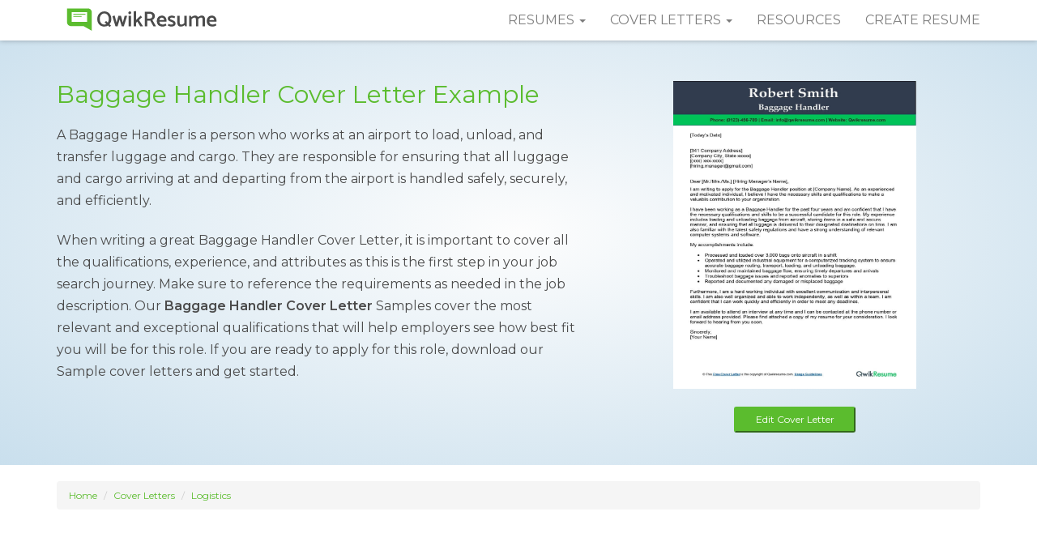

--- FILE ---
content_type: text/html; charset=UTF-8
request_url: https://www.qwikresume.com/cover-letters/baggage-handler/
body_size: 11335
content:
<!DOCTYPE html>
<html lang="en">
<head>
<meta charset="utf-8">
<meta name="robots" content="index, follow" />
<meta http-equiv="X-UA-Compatible" content="IE=edge">
<meta name="viewport" content="width=device-width, initial-scale=1">
<link rel="icon" type="image/png" href="https://assets.qwikresume.com/main/img/favicon.png"/>
<link rel="stylesheet" href="https://maxcdn.bootstrapcdn.com/bootstrap/3.3.7/css/bootstrap.min.css" integrity="sha384-BVYiiSIFeK1dGmJRAkycuHAHRg32OmUcww7on3RYdg4Va+PmSTsz/K68vbdEjh4u" crossorigin="anonymous">
<script src="https://assets.qwikresume.com/main/js/lazyload.js" async></script>
<link href="https://assets.qwikresume.com/main/css/common.css" rel="stylesheet">
<link href="https://fonts.googleapis.com/css?family=Montserrat:300,300i,400,400i,600,600i" rel="stylesheet">
<link rel="stylesheet" href="https://ajax.googleapis.com/ajax/libs/jqueryui/1.12.1/themes/smoothness/jquery-ui.css">
<script src="https://ajax.googleapis.com/ajax/libs/jquery/3.2.1/jquery.min.js"></script>
<script src="https://ajax.googleapis.com/ajax/libs/jqueryui/1.12.1/jquery-ui.min.js"></script>
<!-- Meta Pixel Code -->
<script>!function(f,b,e,v,n,t,s){if(f.fbq)return;n=f.fbq=function(){n.callMethod?n.callMethod.apply(n,arguments):n.queue.push(arguments)};if(!f._fbq)f._fbq=n;n.push=n;n.loaded=!0;n.version='2.0';n.queue=[];t=b.createElement(e);t.async=!0;t.src=v;s=b.getElementsByTagName(e)[0];s.parentNode.insertBefore(t,s)}(window,document,'script','https://connect.facebook.net/en_US/fbevents.js');fbq('init','1156943876468053');fbq('track','PageView');</script>
<noscript><img height="1" width="1" style="display:none" src="https://www.facebook.com/tr?id=1156943876468053&ev=PageView&noscript=1"/></noscript>
<!-- End Meta Pixel Code -->
<link rel="canonical" href="https://www.qwikresume.com/cover-letters/baggage-handler/">
<title>Baggage Handler Cover Letter Examples - QwikResume</title>
<meta name="description" content="Use our Baggage Handler Cover Letter Example that highlights Job Responsibilities, Skills & Education for your Job search. Download Free Sample Template now.">
<style>header.rtp2{position:relative;width:100%;padding:70px 10px 40px;background:#fdfdfd;background:-moz-radial-gradient(center,ellipse cover,#fdfdfd 0,#c9dfed 100%);background:-webkit-radial-gradient(center,ellipse cover,#fdfdfd 0,#c9dfed 100%);background:radial-gradient(ellipse at center,#fdfdfd 0,#c9dfed 100%)}header.rtp2 h1{color:#5bbc2e;font-size:30px;padding:0;margin:30px 0 20px;}header.rtp2 p{font-size:16px;font-weight:400;line-height:1.7;padding-bottom:12px;}header.rtp2 img{max-height:400px;margin-top:30px;}@media (min-width:992px) and (max-width:1199px){header.rtp2 h1{font-size:26px}header.rtp2 p{font-size:14px}}@media (min-width:768px) and (max-width:991px){header.rtp2 h1{font-size:20px;margin:0 0 10px}header.rtp2 p{font-size:13px}}@media (max-width:767px){header.rtp2{text-align:center;padding:70px 0 0}header.rtp2 h1{font-size:30px;margin-top:0}header.rtp2 img{max-height:240px}}section.cover-types h2{text-align:left!important; font-weight:700; }.cover-type{margin-bottom:20px}.cover-type ul.content li{font-size:15px!important;line-height:normal!important;margin-bottom:8px!important}.resume-info{color:#5bbc2e;font-size:12px}.resume-info .icon{width:36px;height:36px;margin-right:5px}.resume-info .title{font-weight:400;color:#4b4b4b}.sample-resume{position:relative;display:block}.sample-resume img{border:4px solid #eaeaea;margin-top:34px}.sample-resume:hover img{border:4px solid #ccc;transition:all .5s ease}@media (max-width:767px){.cover-type ul{margin-top:20px}}@media (min-width:768px) and (max-width:991px){.cover-type ul{margin-top:20px}}.related-resumes a{display:block;padding:10px 25px;margin:0 0 5px;background:#fff;color:#4b4b4b;line-height:normal;box-shadow:0 0 1px rgba(0,0,0,.1)}.related-resumes a:hover{border-left:3px solid #5bbc2e;font-weight:700;color:#5bbc2e;transition:all .3s ease}.card{display:flex;flex-direction:column}.card .card-body{flex:1 1 auto;padding:1.25rem;border-radius:.25rem;overflow:hidden}.card .card-footer{text-align:center;border-radius:.25rem;padding:1.25rem}.asidecard{min-height:250px;border:1px solid #efefef;border-radius:6px;margin-bottom:10px}.asideimg{display:block;max-width:160px;margin:0 auto}.aside-card-body{background-color:#f2efea}.maincardbody{background-color:#efefef}.coverletter{background-color:#f3f3f3;border-radius:6px;padding:50px}.cover-type h2{text-align:lefta!important;font-size:25px;font-weight:600;}.sticky-aside{top:30px}.header-search-btn{background:#5bbc2e;border-color:#5bbc2e;color:#fff;margin-bottom:30px;margin-top:5px;}.header-search-btn:hover{background:#4b4b4b;border-color:#4b4b4b;color:#fff}.header-search-btn.active,.header-search-btn.focus,.header-search-btn:active,.header-search-btn:focus{background:#5bbc2e!important;border-color:#5bbc2e!important;color:#fff!important} @media(min-width: 767px){.cover-section{padding-right:75px;}} .cover-content{font-size: 16px;font-weight: 400;line-height: 1.6;padding-top: 20px;}.stickyh4{text-align: center;font-weight: bold;}.btn-freeresume {color: #fff;background-color: #ff5722;border-color: #ff5722;}.related-articles h5 {font-size: 13px;}.result-block{background:#FFF;display:inline-block;float:left;width:calc(25% - 30px);height:385px;box-sizing:border-box;box-shadow:0 2px 4px 0 rgba(0,0,0,.05);-webkit-transition:all .6s cubic-bezier(.165,.84,.44,1);-moz-transition:all .6s cubic-bezier(.165,.84,.44,1);-o-transition:all .6s cubic-bezier(.165,.84,.44,1);transition:all .6s cubic-bezier(.165,.84,.44,1);margin:10px 15px 30px}.result-block:hover{-webkit-transform:translate(0,-8px);-moz-transform:translate(0,-8px);-ms-transform:translate(0,-8px);-o-transform:translate(0,-8px);transform:translate(0,-8px);box-shadow:0 40px 40px rgba(0,0,0,.16)}.result-block img{width:100%;max-width:90%;max-height:300px;vertical-align:middle}.result-block .text{padding:10px;font-size:16px;line-height:25px;min-height:80px}@media only screen and (max-width:479px){.result-block{width:calc(100% - 30px)}}@media only screen and (max-width:767px) and (min-width:480px){.result-block{width:calc(50% - 30px)}.result-block:nth-child(2n+1){clear:both}}@media only screen and (min-width:768px) and (max-width:1024px){.result-block{width:calc(33.3% - 30px)}.result-block:nth-child(3n+1){clear:both}}@media only screen and (min-width:1025px){.result-block:nth-child(4n+1){clear:both}.popup-bg.open{display:block}.popup-bg{position:fixed;top:0;left:0;z-index:99;display:none;overflow-y:scroll;align-items:center;width:100%;height:100%;background-color:rgba(74,74,74,.7)}.download-popup .popup{padding-top:2.25em;padding-bottom:2.25em;max-width:45em}.popup-inner h2{font-size:2.5em; font-weight:600}.popup{position:relative;margin:5.5em auto;padding:2.5em;max-width:36em;border-radius:.25em;background-color:#fff;text-align:center}.download-popup .popup-inner p{margin-bottom:.5em}.popup .btn-close{position:absolute;top:1.75em;right:1.75em}.popup .btn-close svg{display:block;width:1.75em;height:1.75em;pointer-events:none;fill:#c0c2c4}.btn{display:inline-block;padding:0;border:none;border-radius:0;background-color:transparent;text-align:center;line-height:1.15;cursor:pointer;transition:all .15s ease-in-out;-webkit-appearance:none;-moz-appearance:none}.popup .btn-close svg{display:block;width:1.75em;height:1.75em;pointer-events:none;fill:#c0c2c4}.screen-reader-shortcut,.screen-reader-text,.screen-reader-text span{position:absolute;overflow:hidden;clip:rect(1px,1px,1px,1px);margin:-1px;padding:0;width:1px;height:1px;border:0;word-wrap:normal!important;-webkit-clip-path:inset(50%);clip-path:inset(50%)}.btn-solid{background:#5bbc2e;}.btn-solid:active{background-image:linear-gradient(to right,#6ab995 0,#51c084 100%)}.btn-solid:focus,.btn-solid:hover{background:#5bbc2e;}.btn-alt,.btn-bordered,.btn-solid{border-radius:.25em}.btn-alt,.btn-solid{box-shadow:0 6px 10px 0 rgb(17 17 17 / 6%);color:#fff;font-weight:700;padding: 1em 1.25em;margin-top: 1em;}.authbtn{padding: 15px 30px;display: inline-block;color:#5bbc2e !important;text-decoration: none;height: 45px;font-weight: 500;}.signbtn,.signbtn:hover{background-color:#5bbc2e !important;color: #ffffff !important;border-radius: 3px;margin-top: 2px;}.top-header-img-href {max-width: fit-content;display: block;margin: auto;}.top-header-build-button {max-width: 150px;}.top-header-build-img {padding-bottom: 20px;transition: transform 0.2s;cursor: pointer;}.top-header-build-img:hover {-ms-transform: scale(1.1);-webkit-transform: scale(1.1);transform: scale(1.1);}@media (max-width: 297px) {.navbar-toggle {padding: 9px 0px;}}</style>
<script>
function handleCoverDownload  (id,encryptId) {
    var name= 'logged';
    var match = document.cookie.match(new RegExp('(^| )' + name + '=([^;]+)'));
      if (match&&match.length>0&&match[2]=='true') {
        let url=`https://app.qwikresume.com/create-cover/sample/${id}/?refer=coverletter-sample`
         console.log(url,"url");
        window.location.href = url;  
      }
      else{
        console.log(id,'id');
         document.cookie = "cover=true;path=/;domain=qwikresume.com";
         document.cookie = "coverSample="+id+";"+"path=/;domain=qwikresume.com";
          let url = `https://app.qwikresume.com/login?refer=coverletter-sample`;
          console.log(url, "url");
          window.location.href = url;
       }
  }
</script>
<!-- New Global site tag (gtag.js) - Google Analytics -->
<script async src="https://www.googletagmanager.com/gtag/js?id=G-2BRYPKHDB1"></script>
<script>
  window.dataLayer = window.dataLayer || [];
  function gtag(){dataLayer.push(arguments);}
  gtag('js', new Date());
  gtag('config', 'UA-105323377-1');
  gtag('config', 'G-2BRYPKHDB1');
</script>
<script>
// Function that tracks a click on an outbound link in Analytics.
// @refer https://support.google.com/analytics/answer/7478520?hl=en
var trackOutboundLink = function(url) {
  gtag('event', 'click', {
    'event_category': 'Outbound',
    'event_label': url,
    'transport_type': 'beacon'
  });
}
function onclickCallback(e) {
  var e = window.e || e;
  if ( (e.target.tagName !== 'A') || (e.target.host == window.location.host) ) return;
  trackOutboundLink(e.target); // GA event tracker
}
if (document.addEventListener)
  document.addEventListener('click', onclickCallback, false);
else
  document.attachEvent('onclick', onclickCallback);
</script><script data-ad-client="ca-pub-3053399006630737" async src="https://pagead2.googlesyndication.com/pagead/js/adsbygoogle.js"></script>
</head>
<body>
<!-- navbar -->
<nav class="navbar navbar-default navbar-fixed-top">
  <div class="container">
    <div class="navbar-header">
      <button type="button" class="navbar-toggle collapsed" data-toggle="collapse" data-target="#qs-navbar" aria-expanded="false"> <span class="sr-only">Toggle navigation</span> <span class="icon-bar"></span> <span class="icon-bar"></span> <span class="icon-bar"></span> </button>
      <a class="navbar-brand" href="https://www.qwikresume.com/" title="QwikResume"><img src="https://assets.qwikresume.com/main/img/qwikresume-logo.svg" height="35" width="210" alt="QwikResume"/></a> </div>
    <div class="collapse navbar-collapse" id="qs-navbar">
      <ul class="nav navbar-nav navbar-right">
        <li class="dropdown"> <a href="#" class="dropdown-toggle" data-toggle="dropdown" role="button" aria-haspopup="true" aria-expanded="false">Resumes <span class="caret"></span></a>
          <ul class="dropdown-menu">
             <li><a href="https://www.qwikresume.com/resume-samples/" title="Resume Samples">Resume Samples</a></li>
            <li><a href="https://www.qwikresume.com/resume-templates/" title="Resume Templates">Resume Templates</a></li>
          </ul>
        </li>
		<li class="dropdown"> <a href="#" class="dropdown-toggle" data-toggle="dropdown" role="button" aria-haspopup="true" aria-expanded="false">Cover Letters <span class="caret"></span></a>
          <ul class="dropdown-menu">
            <li><a href="https://www.qwikresume.com/cover-letters/" title="Cover Letter Examples">Cover Letter Examples</a></li>
			<li><a href="https://www.qwikresume.com/cover-letter-guide/" title="How to Write a Cover Letter">How to Write a Cover Letter</a></li>
          </ul>
        </li>
        <li><a href="https://www.qwikresume.com/resources/" title="Resources">Resources</a></li>
        <li><a href="#" id="resumeLink" target="_blank" title="Create Resume">Create Resume</a ></li>
      </ul>
    </div>
  </div>
</nav>
<!-- /navbar --> 
<!-- header -->
<header class="rtp2">
  <div class="container">
    <div class="row">
		  <div class="col-md-7 home-header-desc">
		      <h1>Baggage Handler Cover Letter Example</h1>
			 <p>A Baggage Handler is a person who works at an airport to load, unload, and transfer luggage and cargo. They are responsible for ensuring that all luggage and cargo arriving at and departing from the airport is handled safely, securely, and efficiently.</p>
<p>When writing a great Baggage Handler Cover Letter, it is important to cover all the qualifications, experience, and attributes as this is the first step in your job search journey. Make sure to reference the requirements as needed in the job description. Our <strong>Baggage Handler Cover Letter</strong> Samples cover the most relevant and exceptional qualifications that will help employers see how best fit you will be for this role. If you are ready to apply for this role, download our Sample cover letters and get started.</p>
	  
			 </div>
						<div class="col-md-5">
			<div onclick="handleCoverDownload('Baggage Handler')"><img src="https://assets.qwikresume.com/cover-letters/images/baggage-handler-cover-letter-sample.jpg" class="img-responsive center-block top-header-build-img" alt="Baggage Handler Cover Letter example" width="300" height="500"/></div>
			<button class="signbtn btn-sm btn-block btn-primary text-center center-block top-header-build-button" onclick="handleCoverDownload('Baggage Handler')">Edit Cover Letter</button>
			</div>
			    </div>
  </div>
</header>
<!-- /header --> 
<!-- cover-types -->
<section class="cover-content">
  <div class="container">
    <div class="row">
	     <div class="col-md-12">
                    <ol class="breadcrumb">
                        <li><a href="https://www.qwikresume.com/">Home</a></li>
                        <li><a href="https://www.qwikresume.com/cover-letters/">Cover Letters</a></li>
											    <li class="active"><a href="https://www.qwikresume.com/cl/logistics/">Logistics</a></li>
					</ol>
                </div>	
				<style type="text/css">
.adslot_1 { display:inline-block; width: 970px; height: 250px; }
@media (max-width:800px) { .adslot_1 { display: none; } }
@media (min-width:1024px) { .adslot_1 { width: 970px; height: 250px; } }
</style>
<div style="text-align: center; margin-top: 35px;margin-bottom: 30px;">
	<script async src="//pagead2.googlesyndication.com/pagead/js/adsbygoogle.js"></script>
		<!-- QR_Billboard -->
		<ins class="adsbygoogle adslot_1"
		 data-ad-client="ca-pub-3053399006630737"
		 data-ad-slot="2940110148"></ins>
<script>(adsbygoogle = window.adsbygoogle || []).push({});</script>
	</div>
    <div class="row">			
    <div class="col-md-8 cover-section"> 
	 <div class="summary">
		<p>A baggage handler is responsible for the safe loading and unloading of baggage from airplanes and other transportation vehicles. They ensure that all luggage is properly tagged and accounted for and that it is loaded and unloaded in a timely and efficient manner. They as well identify and report any suspicious activity or mishandling of luggage. In addition, baggage handlers ensure safety protocols and procedures of the airline or transportation systems are well maintained.</p>
     </div>
	 <hr>
		<h2 style="text-align:left; font-weight:bold;">What to Include in a Baggage Handler Cover Letter?</h2>
	 <hr>
		<div class="roles-responsilities cover-type">
        <h3>Roles And Responsibilities</h3>
		<div>
<ul>
<li>Unload and load baggage from <a href="https://www.qwikresume.com/resume-samples/aircraft-maintainer/">aircraft</a> and transport to designated area.</li>
<li>Ensure correct tagging and labeling of each bag.</li>
<li>Operate and maintain baggage handling equipment.</li>
<li>Receive and sort incoming baggage.</li>
<li>Provide timely and accurate delivery of baggage to passengers.</li>
<li>Monitor safety procedures and follow all safety regulations.</li>
<li>Handle customer inquiries, complaints, and comments.</li>
<li>Assist other departments as needed.</li>
<li>Follow all airline and <a href="https://www.qwikresume.com/resume-samples/airport-manager/">airport</a> regulations.</li>
<li>Scan and log all baggage.</li>
</ul>
</div>
<div></div>
	</div>
    <hr>
    <div class="skills-education cover-type">
		<h3>Education & Skills</h3>
		<h4>Baggage Handler Skills:</h4>
<div>
<ul>
<li>Ability to lift and carry heavy luggage.</li>
<li>Knowledge of airport safety and security procedures.</li>
<li>Familiarity with baggage handling equipment.</li>
<li>Excellent organizational and time management skills.</li>
<li>Ability to work in a fast-paced environment.</li>
<li>Ability to work independently with minimal supervision.</li>
<li>Good communication and customer service skills.</li>
<li>Ability to follow instructions accurately.</li>
<li>Ability to work long hours on feet.</li>
<li>Ability to prioritize tasks and complete them in a timely manner.</li>
<li>Ability to multitask and handle multiple tasks at once.</li>
</ul>
</div>
<h4>Baggage Handler Education Requirements:</h4>
<div>
<ul>
<li>A high school diploma or equivalent.</li>
<li>Formal training in customer service/safety regulations and security protocols.</li>
</ul>
</div>
		<hr>
	</div>
	<div class="cover-type">
	<h2>Baggage Handler Cover Letter Example (Text Version)</h2></div>
	<div class="coverletter">
	<p>Dear [Mr. / Ms.],</p>
<p>I am writing to apply for the Baggage Handler position at [Company Name]. As an experienced and motivated individual, I believe I have the necessary skills and qualifications to make a valuable contribution to your organization.</p>
<p>I have been working as a Baggage Handler for the past four years and am confident that I have the necessary qualifications and skills to be a successful candidate for this role. My experience includes loading and unloading baggage from aircraft, storing items in a safe and secure manner, and ensuring that all luggage is delivered to their designated destinations on time. I am also familiar with the latest safety regulations and have a strong understanding of relevant computer systems and software.</p>
<p>My accomplishments include:</p>
<ul>
<li>Processed and loaded over 3,000 bags onto aircraft in a shift.</li>
<li>Operated and utilized industrial equipment for a computerized tracking system to ensure accurate baggage routing, transport, loading, and unloading baggage.</li>
<li>Monitored and maintained baggage flow, ensuring timely departures and arrivals.</li>
<li>Troubleshoot baggage issues and reported anomalies to superiors.</li>
<li>Reported and documented any damaged or misplaced baggage.</li>
</ul>
<p>Furthermore, I am a hard-working individual with excellent communication and interpersonal skills. I am also well organized and able to work independently, as well as within a team. I am confident that I can work quickly and efficiently in order to meet any deadlines.</p>
<p>I am available to attend an interview at any time and I can be contacted at the phone number or email address provided. Please find attached a copy of my resume for your consideration. I look forward to hearing from you soon.</p>
<p>Sincerely,<br />
[Your Name]</p>
	</div>
			 <hr>
		<div class="quicktips cover-type">
        <h3>Tips</h3>
		<p>When writing a cover letter for a baggage handler position, it is important to focus on how your skills match the job requirements. Be sure to emphasize any relevant experience, such as working with customers, handling luggage, and following safety protocols. Additionally, include any specific skills that may make you a competitive candidate. Finally, express your enthusiasm for the position and highlight why you are the right person for the job. Don’t forget to check out our <a href="https://www.qwikresume.com/resume-samples/baggage-handler/">Baggage Handler Resume Samples</a> for getting a professional resume.</p>
	</div>
	<hr>
</div>
<div class="col-md-3 col-sm-6 sticky-aside">
<h4>Resources</h4>
<div class="related-resumes"> 
<a href="https://www.qwikresume.com/cover-letter-guide/" class="list-group-item" title="Cover Letter Guide?">Guide to Write a Winning Cover Letter?</a>
<a href="https://www.qwikresume.com/resources/cover-letter-types/" class="list-group-item" title="Types of Cover Letters">Types of Cover Letters with Examples</a>
<a href="https://www.qwikresume.com/resources/cover-letter-promotion/" class="list-group-item" title="Writing a Cover Letter for Promotion – Tips & Samples?">Writing a Cover Letter for Promotion</a>
<a href="https://www.qwikresume.com/resources/avoid-common-cover-letter-mistakes/" class="list-group-item" title="Common Cover Letter Mistakes">Common Cover Letter Mistakes</a>
<a href="https://www.qwikresume.com/resources/cover-letter-closing-salutations/" class="list-group-item" title="Cover Letter Closing Salutations">Cover Letter Closing Salutations</a>
<a href="https://www.qwikresume.com/resources/employment-gap/" class="list-group-item" title="Employment Gap on Cover Letter">Employment Gap on Cover Letter</a>
</div> <br>
                    <div class="card">
                        <div class="card-body aside-card-body">
                            <img src="https://assets.qwikresume.com/cover-letters/images/baggage-handler-cover-letter-sample.jpg" alt="Download"
                                class="asideimg" />
                            <h4 class="stickyh4">Customize Baggage Handler Cover Letter</h4>
                            <p>Get hired faster with our free cover letter template designed to land you the perfect position.</p>
                        </div>
					  <!--	<a href="https://assets.qwikresume.com/cover-letters/doc/baggage-handler-cover-letter-sample.docx" onclick=gtag('event', 'PDF', {'event_category': 'Downloads', 'event_label': 'Cover Letter Downloads'})><div id="myBtn" class="card-footer btn-freeresume">Download Cover Letter</div></a>--> 
					<a href="https://app.qwikresume.com/create-cover/sample/Baggage Handler/?refer=coverletter-sample" target="_blank" class="signbtn btn-sm btn-block btn-primary text-center">Edit This Cover Letter</a>
					</div> 
                </div>
				<hr>
		    </div>
		<h3>Related Logistics Cover Letters</h3>
	<div class="container">
				
	<div class="result-block"><a href="https://www.qwikresume.com/cover-letters/procurement-specialist/"><div><img src='https://assets.qwikresume.com/cover-letters/images/procurement-specialist-cover-letter-sample.jpg' title="Procurement Specialist Cover Letter Example" alt="Procurement Specialist Cover Letter Example"></img></div>
	<div class="text">Procurement Specialist Cover Letter</div>
	</a></div>
				
	<div class="result-block"><a href="https://www.qwikresume.com/cover-letters/driver-operator/"><div><img src='https://assets.qwikresume.com/cover-letters/images/driver-operator-cover-letter-sample.jpg' title="Driver Operator Cover Letter Example" alt="Driver Operator Cover Letter Example"></img></div>
	<div class="text">Driver Operator Cover Letter</div>
	</a></div>
				
	<div class="result-block"><a href="https://www.qwikresume.com/cover-letters/warehouse-administrator/"><div><img src='https://assets.qwikresume.com/cover-letters/images/warehouse-administrator-cover-letter-sample.jpg' title="Warehouse Administrator Cover Letter Example" alt="Warehouse Administrator Cover Letter Example"></img></div>
	<div class="text">Warehouse Administrator Cover Letter</div>
	</a></div>
				
	<div class="result-block"><a href="https://www.qwikresume.com/cover-letters/transport-planner/"><div><img src='https://assets.qwikresume.com/cover-letters/images/transport-planner-cover-letter-sample.jpg' title="Transport Planner Cover Letter Example" alt="Transport Planner Cover Letter Example"></img></div>
	<div class="text">Transport Planner Cover Letter</div>
	</a></div>
				
	<div class="result-block"><a href="https://www.qwikresume.com/cover-letters/travel-coordinator/"><div><img src='https://assets.qwikresume.com/cover-letters/images/travel-coordinator-cover-letter-sample.jpg' title="Travel Coordinator Cover Letter Example" alt="Travel Coordinator Cover Letter Example"></img></div>
	<div class="text">Travel Coordinator Cover Letter</div>
	</a></div>
				
	<div class="result-block"><a href="https://www.qwikresume.com/cover-letters/supply-chain-planner/"><div><img src='https://assets.qwikresume.com/cover-letters/images/supply-chain-planner-cover-letter-sample.jpg' title="Supply Chain Planner Cover Letter Example" alt="Supply Chain Planner Cover Letter Example"></img></div>
	<div class="text">Supply Chain Planner Cover Letter</div>
	</a></div>
				
	<div class="result-block"><a href="https://www.qwikresume.com/cover-letters/warehouse-attendant/"><div><img src='https://assets.qwikresume.com/cover-letters/images/warehouse-attendant-cover-letter-sample.jpg' title="Warehouse Attendant Cover Letter Example" alt="Warehouse Attendant Cover Letter Example"></img></div>
	<div class="text">Warehouse Attendant Cover Letter</div>
	</a></div>
				
	<div class="result-block"><a href="https://www.qwikresume.com/cover-letters/dock-worker/"><div><img src='https://assets.qwikresume.com/cover-letters/images/dock-worker-cover-letter-sample.jpg' title="Dock Worker Cover Letter Example" alt="Dock Worker Cover Letter Example"></img></div>
	<div class="text">Dock Worker Cover Letter</div>
	</a></div>
		</div>
	<div class="text-center">
	<a href="https://www.qwikresume.com/cover-letters/"><button class="btn btn-md primarybtn header-search-btn">View All Cover Letter Examples</button></a>
	</div>
</div>
</section>
<!-- /cover-types --> 
<!-- footer -->
<footer>
  <div class="container">
    <div class="footer-info"><a href="/privacy-policy/" title="Privacy Policy">Privacy Policy  </a> <span class="hidden-xs"> | </span> <a href="/terms-of-service/" title="Terms of Service">Terms of Service </a> <span class="hidden-xs"> | </span><a href="/disclaimer/" title="Disclaimer">  Disclaimer </a> <span class="hidden-xs"> | </span> &copy; 2023 QwikResume.com. All Rights Reserved.</div>
  </div>
</footer>
<!-- /footer -->
<script  type='text/javascript' defer src="https://maxcdn.bootstrapcdn.com/bootstrap/3.3.7/js/bootstrap.min.js" integrity="sha384-Tc5IQib027qvyjSMfHjOMaLkfuWVxZxUPnCJA7l2mCWNIpG9mGCD8wGNIcPD7Txa" crossorigin="anonymous"></script>
<script data-ad-client="ca-pub-3053399006630737" async src="https://pagead2.googlesyndication.com/pagead/js/adsbygoogle.js"></script>
<script>window.onload=function(){var e=document.cookie.match(RegExp("(^| )logged=([^;]+)")),t=document.getElementById("resumeLink");e&&e.length>0&&"true"==e[2]?(t.textContent="My Docs",t.href="https://app.qwikresume.com/?refer=nav"):e&&e.length>0&&"false"==e[2]?(t.textContent="Create Resume",t.href="https://app.qwikresume.com/login?refer=nav"):(t.textContent="Create Resume",t.href="https://app.qwikresume.com/login?refer=nav")};</script>
<script>
  function handleDownload(e,o){var m=document.cookie.match(RegExp("(^| )logged=([^;]+)"));if(m&&m.length>0&&"true"==m[2]){document.cookie="sample="+o+";path=/;domain=qwikresume.com",document.cookie="samplepdf="+e+";path=/;domain=qwikresume.com",document.cookie="downloadpdf=true;path=/;domain=qwikresume.com",document.cookie="customize=false;path=/;domain=qwikresume.com",document.cookie="cover=false;path=/;domain=qwikresume.com";let a=`https://app.qwikresume.com/create-resume/sample/${o}?refer=download_pdf`;console.log(a,"url"),window.location.href=a}else if(m&&m.length>0&&"false"==m[2]){document.cookie="sample="+o+";path=/;domain=qwikresume.com",document.cookie="samplepdf="+e+";path=/;domain=qwikresume.com",document.cookie="downloadpdf=true;path=/;domain=qwikresume.com",document.cookie="customize=false;path=/;domain=qwikresume.com",document.cookie="cover=false;path=/;domain=qwikresume.com";let i="https://app.qwikresume.com/login?refer=download_pdf";console.log(i,"url"),window.location.href=i}else{document.cookie="sample="+o+";path=/;domain=qwikresume.com",document.cookie="samplepdf="+e+";path=/;domain=qwikresume.com",document.cookie="downloadpdf=true;path=/;domain=qwikresume.com",document.cookie="customize=false;path=/;domain=qwikresume.com",document.cookie="cover=false;path=/;domain=qwikresume.com";let c="https://app.qwikresume.com/login?refer=download_pdf";console.log(c,"url"),window.location.href=c}}
  function handleCustomize(e){var o=document.cookie.match(RegExp("(^| )logged=([^;]+)"));if(o&&o.length>0&&"true"==o[2]){document.cookie="downloadpdf=false;path=/;domain=qwikresume.com",document.cookie="customize=true;path=/;domain=qwikresume.com",document.cookie="cover=false;path=/;domain=qwikresume.com",document.cookie="sample="+e+";path=/;domain=qwikresume.com";let i=`https://app.qwikresume.com/create-resume/sample/${e}?refer=customize`;console.log(i,"url"),window.location.href=i}else if(o&&o.length>0&&"false"==o[2]){document.cookie="downloadpdf=false;path=/;domain=qwikresume.com",document.cookie="customize=true;path=/;domain=qwikresume.com",document.cookie="cover=false;path=/;domain=qwikresume.com",document.cookie="sample="+e+";path=/;domain=qwikresume.com";let m="https://app.qwikresume.com/login?refer=customize";console.log(m,"url"),window.location.href=m}else{document.cookie="downloadpdf=false;path=/;domain=qwikresume.com",document.cookie="customize=true;path=/;domain=qwikresume.com",document.cookie="cover=false;path=/;domain=qwikresume.com",document.cookie="sample="+e+";path=/;domain=qwikresume.com";let a="https://app.qwikresume.com/login?refer=customize";console.log(a,"url"),window.location.href=a}}
  let averageRating=0,selectedRating=0,userCount=0;const ratingContainer=document.getElementById("rating-container"),postId=ratingContainer.dataset.id,starsDiv=document.getElementById("stars");function generateStars(t=5){starsDiv.innerHTML="";for(let e=0;e<t;e++){let a=document.createElement("span");a.classList.add("star"),a.innerHTML="★",starsDiv.appendChild(a)}}async function fetchInitialRating(){try{let t=await fetch('https://www.qwikresume.com/wp-admin/admin-ajax.php',{method:"POST",headers:{"Content-Type":"application/x-www-form-urlencoded"},body:new URLSearchParams({action:"get_ratings",post_id:postId})});if(!t.ok)throw Error(`HTTP error! Status: ${t.status}`);let e=await t.json();if(!e.success)throw Error("API returned success: false");averageRating=e.data.averageRating||0,userCount=e.data.num_ratings||0,generateStars(5),renderStars(averageRating),updateRatingText()}catch(a){}}function renderStars(t){let e=document.getElementById("stars").getElementsByClassName("star");for(let a=0;a<e.length;a++){let r=e[a];if(r.classList.remove("filled","partial","hovered"),r.style.removeProperty("--partial-width"),a<Math.floor(t)&&r.classList.add("filled"),a===Math.floor(t)&&t%1!=0){let n=t%1*100;r.style.setProperty("--partial-width",`${n}%`),r.classList.add("partial")}}updateRatingText()}function updateRatingText(){document.getElementById("rating-text").innerText=`Average Rating: ${averageRating.toFixed(1)} (${userCount} Votes)`}function handleStarHover(t){document.querySelectorAll(".star").forEach((e,a)=>{a<t?e.classList.add("hovered"):e.classList.remove("hovered")}),renderStars(t)}async function handleStarClick(t){if(console.log("Star clicked",t),getCookie(`rated_${postId}`));else{selectedRating=t,setCookie(`rated_${postId}`,!0,7);try{let e=await fetch('https://www.qwikresume.com/wp-admin/admin-ajax.php',{method:"POST",headers:{"Content-Type":"application/x-www-form-urlencoded"},body:new URLSearchParams({action:"save_rating",post_id:postId,rating:selectedRating})}),a=await e.json();console.log(a),a.success?(averageRating=a.data.averageRating,userCount=a.data.num_ratings||0,renderStars(averageRating),updateRatingText()):console.error("Error:",a.data)}catch(r){console.error("Error submitting rating:",r)}}}function setCookie(t,e,a){let r=new Date;r.setTime(r.getTime()+24*a*36e5),document.cookie=`${t}=${e};expires=${r.toUTCString()};path=/`}function getCookie(t){let e=t+"=",a=document.cookie.split(";");for(let r=0;r<a.length;r++){let n=a[r].trim();if(0==n.indexOf(e))return n.substring(e.length)}return null}function bindClickEvents(){document.querySelectorAll(".star").forEach((t,e)=>{t.addEventListener("click",()=>handleStarClick(e+1))})}window.onload=async()=>{await fetchInitialRating(),bindClickEvents()}; 
</script>
<script>
    function loadImages(){const a=document.getElementById("imageList"),b=document.getElementById("modal-left-image");a.innerHTML="",resumeImages.forEach(c=>{const d=document.createElement("li"),e=document.createElement("img");e.src=c.src,e.alt=c.alt,e.id=c.id,e.addEventListener("click",()=>{b.src=e.src,b.alt=e.alt,document.querySelectorAll(".image-list img").forEach(a=>a.classList.remove("selected")),e.classList.add("selected"),initialImageId=e.id}),d.appendChild(e),a.appendChild(d)})}document.addEventListener("DOMContentLoaded",loadImages);const openModalTriggers=document.querySelectorAll(".open-modal-trigger"),modalImage=document.getElementById("modalImage"),modalBackdrop=document.getElementById("modalBackdrop"),closeModalBtn=document.getElementById("closeModalBtn"),modalLeftImage=document.querySelector(".modal-left img"),headerButton=document.getElementById("headerButton");openModalTriggers.forEach(a=>{a.addEventListener("click",()=>{console.log(a.dataset.imgid),modalBackdrop.style.display="block",modalImage.style.display="block",closeModalBtn.style.display="block",document.body.style.overflow="hidden",modalLeftImage.src=a.dataset.src,modalLeftImage.alt=a.alt,initialImageId=a.dataset.imgid})}),closeModalBtn.addEventListener("click",closeModal),modalBackdrop.addEventListener("click",closeModal);function closeModal(){modalBackdrop.style.display="none",modalImage.style.display="none",closeModalBtn.style.display="none",document.body.style.overflow="auto"}headerButton.addEventListener("click",()=>{handleCustomize(initialImageId)});
</script>
<script>fbq('track', 'ViewContent', { content_type: 'resume_sample', content_name: 'Baggage Handler Resume Sample'});</script>
</body>
</html>

--- FILE ---
content_type: text/html; charset=utf-8
request_url: https://www.google.com/recaptcha/api2/aframe
body_size: 268
content:
<!DOCTYPE HTML><html><head><meta http-equiv="content-type" content="text/html; charset=UTF-8"></head><body><script nonce="Dn9A3QuSLRUKFZuFyO_dmg">/** Anti-fraud and anti-abuse applications only. See google.com/recaptcha */ try{var clients={'sodar':'https://pagead2.googlesyndication.com/pagead/sodar?'};window.addEventListener("message",function(a){try{if(a.source===window.parent){var b=JSON.parse(a.data);var c=clients[b['id']];if(c){var d=document.createElement('img');d.src=c+b['params']+'&rc='+(localStorage.getItem("rc::a")?sessionStorage.getItem("rc::b"):"");window.document.body.appendChild(d);sessionStorage.setItem("rc::e",parseInt(sessionStorage.getItem("rc::e")||0)+1);localStorage.setItem("rc::h",'1768491690782');}}}catch(b){}});window.parent.postMessage("_grecaptcha_ready", "*");}catch(b){}</script></body></html>